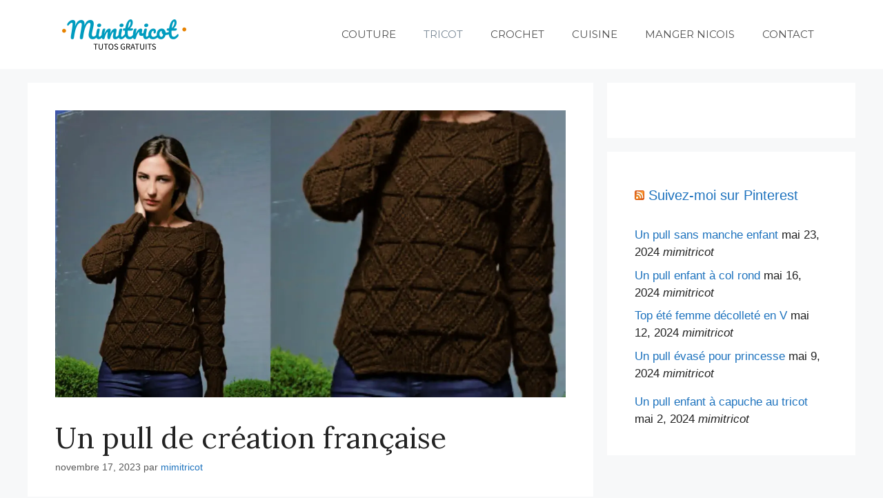

--- FILE ---
content_type: text/html; charset=utf-8
request_url: https://www.google.com/recaptcha/api2/aframe
body_size: 266
content:
<!DOCTYPE HTML><html><head><meta http-equiv="content-type" content="text/html; charset=UTF-8"></head><body><script nonce="efbDmpAZcIYI4hnPKfDIdA">/** Anti-fraud and anti-abuse applications only. See google.com/recaptcha */ try{var clients={'sodar':'https://pagead2.googlesyndication.com/pagead/sodar?'};window.addEventListener("message",function(a){try{if(a.source===window.parent){var b=JSON.parse(a.data);var c=clients[b['id']];if(c){var d=document.createElement('img');d.src=c+b['params']+'&rc='+(localStorage.getItem("rc::a")?sessionStorage.getItem("rc::b"):"");window.document.body.appendChild(d);sessionStorage.setItem("rc::e",parseInt(sessionStorage.getItem("rc::e")||0)+1);localStorage.setItem("rc::h",'1768766244850');}}}catch(b){}});window.parent.postMessage("_grecaptcha_ready", "*");}catch(b){}</script></body></html>